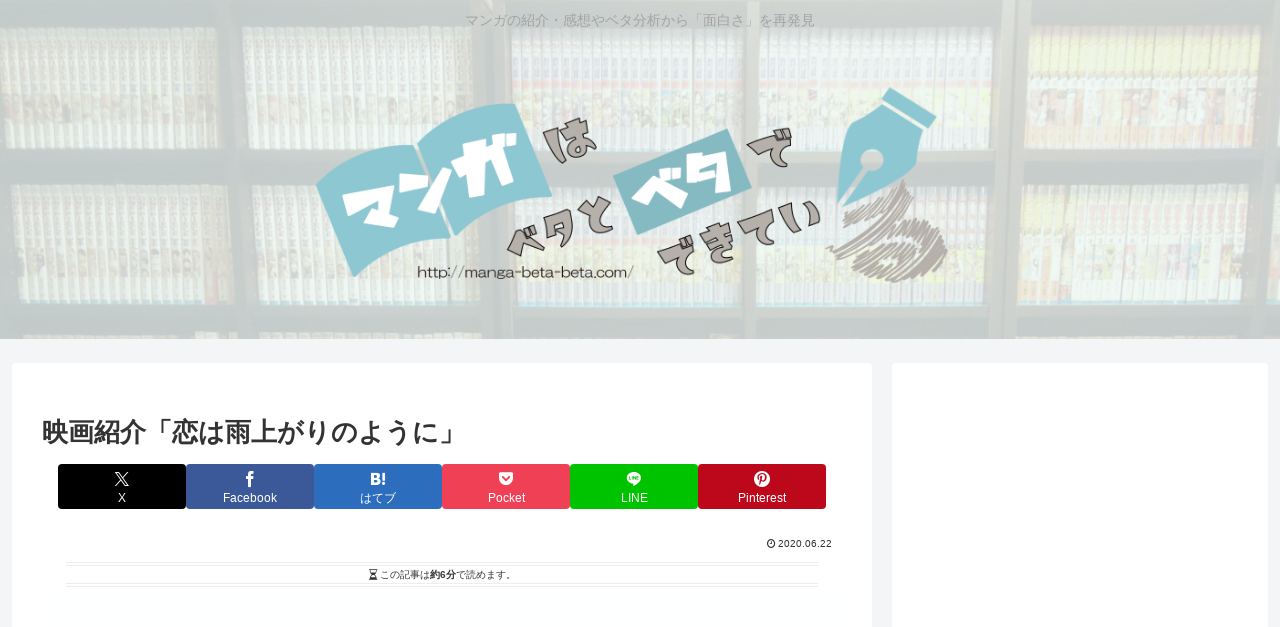

--- FILE ---
content_type: text/html; charset=utf-8
request_url: https://www.google.com/recaptcha/api2/aframe
body_size: 267
content:
<!DOCTYPE HTML><html><head><meta http-equiv="content-type" content="text/html; charset=UTF-8"></head><body><script nonce="DTN2oD7GTM2uyYNVpFw8Og">/** Anti-fraud and anti-abuse applications only. See google.com/recaptcha */ try{var clients={'sodar':'https://pagead2.googlesyndication.com/pagead/sodar?'};window.addEventListener("message",function(a){try{if(a.source===window.parent){var b=JSON.parse(a.data);var c=clients[b['id']];if(c){var d=document.createElement('img');d.src=c+b['params']+'&rc='+(localStorage.getItem("rc::a")?sessionStorage.getItem("rc::b"):"");window.document.body.appendChild(d);sessionStorage.setItem("rc::e",parseInt(sessionStorage.getItem("rc::e")||0)+1);localStorage.setItem("rc::h",'1769147821173');}}}catch(b){}});window.parent.postMessage("_grecaptcha_ready", "*");}catch(b){}</script></body></html>